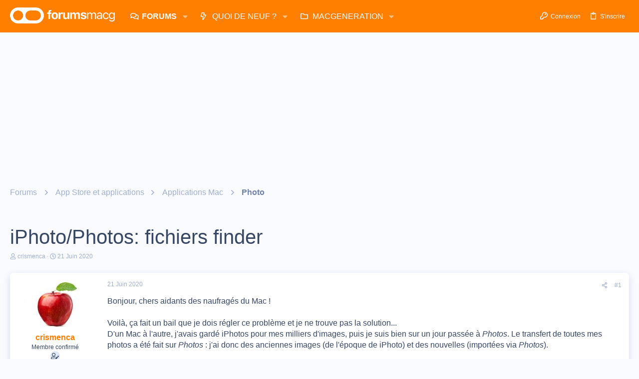

--- FILE ---
content_type: text/html; charset=utf-8
request_url: https://www.google.com/recaptcha/api2/aframe
body_size: 269
content:
<!DOCTYPE HTML><html><head><meta http-equiv="content-type" content="text/html; charset=UTF-8"></head><body><script nonce="EvX3t2ZqAbIZPfDjJLRt_w">/** Anti-fraud and anti-abuse applications only. See google.com/recaptcha */ try{var clients={'sodar':'https://pagead2.googlesyndication.com/pagead/sodar?'};window.addEventListener("message",function(a){try{if(a.source===window.parent){var b=JSON.parse(a.data);var c=clients[b['id']];if(c){var d=document.createElement('img');d.src=c+b['params']+'&rc='+(localStorage.getItem("rc::a")?sessionStorage.getItem("rc::b"):"");window.document.body.appendChild(d);sessionStorage.setItem("rc::e",parseInt(sessionStorage.getItem("rc::e")||0)+1);localStorage.setItem("rc::h",'1769004807927');}}}catch(b){}});window.parent.postMessage("_grecaptcha_ready", "*");}catch(b){}</script></body></html>

--- FILE ---
content_type: application/javascript; charset=UTF-8
request_url: https://forums.macg.co/cdn-cgi/challenge-platform/h/b/scripts/jsd/d251aa49a8a3/main.js?
body_size: 9057
content:
window._cf_chl_opt={AKGCx8:'b'};~function(U6,qR,qY,qM,qH,qt,qz,qQ,U0,U2){U6=x,function(T,U,UQ,U5,f,J){for(UQ={T:338,U:287,f:405,J:447,i:434,l:273,V:333,S:339,A:261,X:220,N:373},U5=x,f=T();!![];)try{if(J=-parseInt(U5(UQ.T))/1*(parseInt(U5(UQ.U))/2)+parseInt(U5(UQ.f))/3*(-parseInt(U5(UQ.J))/4)+-parseInt(U5(UQ.i))/5*(parseInt(U5(UQ.l))/6)+-parseInt(U5(UQ.V))/7+parseInt(U5(UQ.S))/8+parseInt(U5(UQ.A))/9*(parseInt(U5(UQ.X))/10)+parseInt(U5(UQ.N))/11,U===J)break;else f.push(f.shift())}catch(i){f.push(f.shift())}}(k,106790),qR=this||self,qY=qR[U6(222)],qM={},qM[U6(235)]='o',qM[U6(305)]='s',qM[U6(390)]='u',qM[U6(395)]='z',qM[U6(321)]='n',qM[U6(362)]='I',qM[U6(451)]='b',qH=qM,qR[U6(296)]=function(T,U,J,i,fi,fJ,fU,fq,Uk,V,A,X,N,O,L,Z){if(fi={T:237,U:366,f:354,J:288,i:330,l:329,V:436,S:330,A:278,X:371,N:233,O:278,L:371,Z:233,D:360,F:270,P:303,G:464,d:259,h:352,e:474,a:240,I:392},fJ={T:403,U:295,f:275,J:256,i:464,l:262,V:246,S:369},fU={T:368,U:231,f:361,J:251,i:445,l:470,V:241,S:263,A:387,X:345,N:265},fq={T:314},Uk=U6,V={'CAHps':function(D,F){return D-F},'McCKh':Uk(fi.T),'XNtqT':Uk(fi.U),'FtHWt':function(D,F){return D<F},'uSqnO':function(D,F){return F===D},'lCRSE':function(D,F){return D===F},'UTNVX':function(D,F){return D<F},'pRavW':function(D,F){return D(F)},'JtMZk':Uk(fi.f),'gPoLg':function(D,F){return D+F},'cxhMP':function(D,F){return D+F}},U===null||V[Uk(fi.J)](void 0,U))return i;for(A=qn(U),T[Uk(fi.i)][Uk(fi.l)]&&(A=A[Uk(fi.V)](T[Uk(fi.S)][Uk(fi.l)](U))),A=T[Uk(fi.A)][Uk(fi.X)]&&T[Uk(fi.N)]?T[Uk(fi.O)][Uk(fi.L)](new T[(Uk(fi.Z))](A)):function(D,UT,F){if(UT=Uk,V[UT(fJ.T)]!==V[UT(fJ.U)]){for(D[UT(fJ.f)](),F=0;V[UT(fJ.J)](F,D[UT(fJ.i)]);V[UT(fJ.l)](D[F],D[F+1])?D[UT(fJ.V)](F+1,1):F+=1);return D}else return U[UT(fJ.S)](function(){}),'p'}(A),X='nAsAaAb'.split('A'),X=X[Uk(fi.D)][Uk(fi.F)](X),N=0;V[Uk(fi.P)](N,A[Uk(fi.G)]);O=A[N],L=qB(T,U,O),V[Uk(fi.d)](X,L)?(Z=L==='s'&&!T[Uk(fi.h)](U[O]),V[Uk(fi.e)]===J+O?S(V[Uk(fi.a)](J,O),L):Z||S(V[Uk(fi.I)](J,O),U[O])):S(J+O,L),N++);return i;function S(D,F,Ux,P,I,R,Y){if(Ux=Uk,P={'hVMzo':function(G){return G()},'ZpTHt':function(G,I){return G/I},'rWKYV':function(G,I,Up){return Up=x,V[Up(fq.T)](G,I)}},Ux(fU.T)===Ux(fU.U))return I=3600,R=P[Ux(fU.f)](J),Y=i[Ux(fU.J)](P[Ux(fU.i)](X[Ux(fU.l)](),1e3)),P[Ux(fU.V)](Y,R)>I?![]:!![];else Object[Ux(fU.S)][Ux(fU.A)][Ux(fU.X)](i,F)||(i[F]=[]),i[F][Ux(fU.N)](D)}},qt=U6(483)[U6(250)](';'),qz=qt[U6(360)][U6(270)](qt),qR[U6(444)]=function(T,U,fN,Uq,J,i,l,X,V,S){for(fN={T:323,U:456,f:340,J:464,i:408,l:433,V:377,S:478,A:265,X:337,N:431,O:459,L:401,Z:307},Uq=U6,J={'Xenna':function(A,X){return A==X},'tMcFB':function(A,X){return A===X},'fdoSk':Uq(fN.T),'uXHRl':Uq(fN.U),'vDbGs':function(A,X){return X===A},'vsIUM':function(A,X){return A(X)}},i=Object[Uq(fN.f)](U),l=0;l<i[Uq(fN.J)];l++)if(J[Uq(fN.i)](J[Uq(fN.l)],J[Uq(fN.V)])){for(M=0;H<s;n<<=1,J[Uq(fN.S)](z,v-1)?(Q=0,W[Uq(fN.A)](C(j)),y=0):E++,B++);for(X=g[Uq(fN.X)](0),T=0;8>K;k0=1.32&X|k1<<1.6,k3-1==k2?(k4=0,k5[Uq(fN.A)](k6(k7)),k8=0):k9++,X>>=1,o++);}else if(V=i[l],J[Uq(fN.N)]('f',V)&&(V='N'),T[V]){for(S=0;S<U[i[l]][Uq(fN.J)];-1===T[V][Uq(fN.O)](U[i[l]][S])&&(J[Uq(fN.L)](qz,U[i[l]][S])||T[V][Uq(fN.A)]('o.'+U[i[l]][S])),S++);}else T[V]=U[i[l]][Uq(fN.Z)](function(X){return'o.'+X})},qQ=null,U0=qo(),U2=function(Jy,Jj,JC,JQ,Jt,JB,Js,Ud,U,f,J,i){return Jy={T:480,U:400,f:449},Jj={T:244,U:322,f:306,J:381,i:250,l:351,V:304,S:322,A:226,X:350,N:484,O:322,L:306,Z:249,D:441,F:265,P:322,G:410,d:365,h:364,e:242,a:226,I:322,m:415,c:264,R:442,Y:319,M:430,H:299,s:418,B:265,n:229},JC={T:332,U:464},JQ={T:464,U:418,f:263,J:387,i:345,l:458,V:387,S:345,A:450,X:268,N:268,O:340,L:464,Z:398,D:459,F:265,P:307,G:337,d:399,h:265,e:349,a:223,I:226,m:425,c:429,R:265,Y:244,M:337,H:308,s:471,B:322,n:265,z:322,v:263,Q:387,W:351,C:391,j:265,y:244,E:473,g:279,b:380,K:453,o:301,k0:265,k1:293,k2:317,k3:332,k4:320,k5:234,k6:437,k7:324,k8:441,k9:358,kk:353,kp:351,kx:265,kT:265,kq:430},Jt={T:299},JB={T:258},Js={T:297,U:418},Ud=U6,U={'Dlbge':Ud(Jy.T),'CefLV':function(l,V){return l==V},'luncN':function(l){return l()},'PSDdK':function(l,V){return l+V},'zqFOb':function(l,V){return V===l},'bKlvc':function(l,V){return V!==l},'ZwSVh':function(l,V){return V==l},'hORqO':function(l,V){return l|V},'sAMKF':function(l,V){return l<<V},'ZtOBZ':function(l,V){return V&l},'Ewlvi':function(l,V){return l-V},'iEoIr':function(l,V){return l|V},'QOYhe':function(l,V){return l(V)},'yyHcQ':function(l,V){return l>V},'OHBWS':function(l,V){return l<<V},'gMece':function(l,V){return l==V},'FbyoK':function(l,V){return l-V},'qmdKZ':function(l,V){return l<V},'lGKVQ':function(l,V){return l==V},'unAuz':function(l,V){return l|V},'SvuwI':function(l,V){return l<<V},'KzKKh':function(l,V){return V==l},'wnRIG':function(l,V){return l-V},'thSeY':function(l,V){return V==l},'vnzWy':function(l,V){return l-V},'deOdt':function(l,V){return V==l},'OhuyL':function(l,V){return l<V},'uOYng':function(l,V){return l<<V},'inpqQ':function(l,V){return l&V},'XAOsk':function(l,V){return l!=V},'DbTHH':function(l,V){return l*V},'VPeks':function(l,V){return V*l},'apQWI':function(l,V){return l<V},'rSvFn':function(l,V){return l==V},'pmgGA':function(l,V){return V&l},'wLLaO':function(l,V){return l==V},'HsMFy':function(l,V){return V*l},'ijmEL':function(l,V){return l<V},'EMIcp':function(l,V){return V*l},'YeHxO':function(l,V){return l<V},'fGuUP':function(l,V){return l(V)},'dJGYX':function(l,V){return l-V},'DxUWg':function(l,V){return l==V}},f=String[Ud(Jy.U)],J={'h':function(l,Uh){return Uh=Ud,U[Uh(JB.T)](null,l)?'':J.g(l,6,function(V,Ue){return Ue=Uh,U[Ue(Js.T)][Ue(Js.U)](V)})},'g':function(V,S,A,Jv,Jn,Um,X,N,O,L,Z,D,F,P,G,I,R,Y,M,H,Jz,z,s,y,E,K,o){if(Jv={T:331},Jn={T:458},Um=Ud,X={'GhOnj':function(B,z,Ua){return Ua=x,U[Ua(Jn.T)](B,z)},'iZWgn':function(B,z,UI){return UI=x,U[UI(Jt.T)](B,z)}},V==null)return'';for(O={},L={},Z='',D=2,F=3,P=2,G=[],I=0,R=0,Y=0;Y<V[Um(JQ.T)];Y+=1)if(M=V[Um(JQ.U)](Y),Object[Um(JQ.f)][Um(JQ.J)][Um(JQ.i)](O,M)||(O[M]=F++,L[M]=!0),H=U[Um(JQ.l)](Z,M),Object[Um(JQ.f)][Um(JQ.V)][Um(JQ.S)](O,H))Z=H;else if(U[Um(JQ.A)](Um(JQ.X),Um(JQ.N))){for(Jz={T:432},z={'YOxlu':function(k0,k1,Uc){return Uc=Um,X[Uc(Jz.T)](k0,k1)}},y=L[Um(JQ.O)](Z),E=0;E<y[Um(JQ.T)];E++)if(K=y[E],K==='f'&&(K='N'),y[K]){for(o=0;o<R[y[E]][Um(JQ.L)];X[Um(JQ.Z)](-1,Y[K][Um(JQ.D)](M[y[E]][o]))&&(H(s[y[E]][o])||B[K][Um(JQ.F)]('o.'+D[y[E]][o])),o++);}else z[K]=f[y[E]][Um(JQ.P)](function(k0,UR){return UR=Um,z[UR(Jv.T)]('o.',k0)})}else{if(Object[Um(JQ.f)][Um(JQ.V)][Um(JQ.i)](L,Z)){if(256>Z[Um(JQ.G)](0)){for(N=0;N<P;I<<=1,U[Um(JQ.d)](R,S-1)?(R=0,G[Um(JQ.h)](A(I)),I=0):R++,N++);for(s=Z[Um(JQ.G)](0),N=0;8>N;I=U[Um(JQ.e)](U[Um(JQ.a)](I,1),U[Um(JQ.I)](s,1)),U[Um(JQ.d)](R,U[Um(JQ.m)](S,1))?(R=0,G[Um(JQ.F)](A(I)),I=0):R++,s>>=1,N++);}else{for(s=1,N=0;N<P;I=U[Um(JQ.c)](I<<1,s),S-1==R?(R=0,G[Um(JQ.R)](U[Um(JQ.Y)](A,I)),I=0):R++,s=0,N++);for(s=Z[Um(JQ.M)](0),N=0;U[Um(JQ.H)](16,N);I=U[Um(JQ.s)](I,1)|s&1.02,R==S-1?(R=0,G[Um(JQ.R)](A(I)),I=0):R++,s>>=1,N++);}D--,0==D&&(D=Math[Um(JQ.B)](2,P),P++),delete L[Z]}else for(s=O[Z],N=0;N<P;I=U[Um(JQ.c)](I<<1.94,1&s),S-1==R?(R=0,G[Um(JQ.n)](A(I)),I=0):R++,s>>=1,N++);Z=(D--,0==D&&(D=Math[Um(JQ.z)](2,P),P++),O[H]=F++,String(M))}if(Z!==''){if(Object[Um(JQ.v)][Um(JQ.Q)][Um(JQ.i)](L,Z)){if(256>Z[Um(JQ.M)](0)){for(N=0;N<P;I<<=1,S-1==R?(R=0,G[Um(JQ.n)](A(I)),I=0):R++,N++);for(s=Z[Um(JQ.G)](0),N=0;8>N;I=U[Um(JQ.c)](I<<1.51,1.89&s),U[Um(JQ.W)](R,U[Um(JQ.C)](S,1))?(R=0,G[Um(JQ.j)](U[Um(JQ.y)](A,I)),I=0):R++,s>>=1,N++);}else if(Um(JQ.E)===Um(JQ.g))return U[Um(JQ.b)](U)!==null;else{for(s=1,N=0;U[Um(JQ.K)](N,P);I=U[Um(JQ.c)](I<<1.14,s),U[Um(JQ.o)](R,S-1)?(R=0,G[Um(JQ.k0)](A(I)),I=0):R++,s=0,N++);for(s=Z[Um(JQ.M)](0),N=0;16>N;I=U[Um(JQ.k1)](U[Um(JQ.k2)](I,1),s&1.5),U[Um(JQ.k3)](R,U[Um(JQ.k4)](S,1))?(R=0,G[Um(JQ.j)](A(I)),I=0):R++,s>>=1,N++);}D--,D==0&&(D=Math[Um(JQ.B)](2,P),P++),delete L[Z]}else for(s=O[Z],N=0;N<P;I=1.13&s|I<<1,U[Um(JQ.k5)](R,U[Um(JQ.k6)](S,1))?(R=0,G[Um(JQ.h)](A(I)),I=0):R++,s>>=1,N++);D--,U[Um(JQ.k7)](0,D)&&P++}for(s=2,N=0;U[Um(JQ.k8)](N,P);I=U[Um(JQ.k9)](I,1)|U[Um(JQ.kk)](s,1),U[Um(JQ.kp)](R,U[Um(JQ.C)](S,1))?(R=0,G[Um(JQ.kx)](A(I)),I=0):R++,s>>=1,N++);for(;;)if(I<<=1,U[Um(JQ.d)](R,U[Um(JQ.C)](S,1))){G[Um(JQ.kT)](A(I));break}else R++;return G[Um(JQ.kq)]('')},'j':function(l,JW,UY){return JW={T:337},UY=Ud,l==null?'':U[UY(JC.T)]('',l)?null:J.i(l[UY(JC.U)],32768,function(V,UM){return UM=UY,l[UM(JW.T)](V)})},'i':function(V,S,A,UH,X,N,O,L,Z,D,F,P,G,I,R,Y,B,M,H,s){for(UH=Ud,X=[],N=4,O=4,L=3,Z=[],P=U[UH(Jj.T)](A,0),G=S,I=1,D=0;3>D;X[D]=D,D+=1);for(R=0,Y=Math[UH(Jj.U)](2,2),F=1;U[UH(Jj.f)](F,Y);)for(M=UH(Jj.J)[UH(Jj.i)]('|'),H=0;!![];){switch(M[H++]){case'0':s=P&G;continue;case'1':F<<=1;continue;case'2':U[UH(Jj.l)](0,G)&&(G=S,P=A(I++));continue;case'3':G>>=1;continue;case'4':R|=U[UH(Jj.V)](0<s?1:0,F);continue}break}switch(R){case 0:for(R=0,Y=Math[UH(Jj.S)](2,8),F=1;F!=Y;s=U[UH(Jj.A)](P,G),G>>=1,0==G&&(G=S,P=A(I++)),R|=U[UH(Jj.X)](U[UH(Jj.N)](0,s)?1:0,F),F<<=1);B=f(R);break;case 1:for(R=0,Y=Math[UH(Jj.O)](2,16),F=1;U[UH(Jj.L)](F,Y);s=G&P,G>>=1,U[UH(Jj.Z)](0,G)&&(G=S,P=U[UH(Jj.T)](A,I++)),R|=U[UH(Jj.X)](U[UH(Jj.D)](0,s)?1:0,F),F<<=1);B=U[UH(Jj.T)](f,R);break;case 2:return''}for(D=X[3]=B,Z[UH(Jj.F)](B);;){if(I>V)return'';for(R=0,Y=Math[UH(Jj.P)](2,L),F=1;Y!=F;s=U[UH(Jj.G)](P,G),G>>=1,U[UH(Jj.d)](0,G)&&(G=S,P=A(I++)),R|=U[UH(Jj.h)](U[UH(Jj.e)](0,s)?1:0,F),F<<=1);switch(B=R){case 0:for(R=0,Y=Math[UH(Jj.O)](2,8),F=1;U[UH(Jj.f)](F,Y);s=U[UH(Jj.a)](P,G),G>>=1,G==0&&(G=S,P=A(I++)),R|=(U[UH(Jj.e)](0,s)?1:0)*F,F<<=1);X[O++]=f(R),B=O-1,N--;break;case 1:for(R=0,Y=Math[UH(Jj.I)](2,16),F=1;Y!=F;s=G&P,G>>=1,0==G&&(G=S,P=A(I++)),R|=U[UH(Jj.m)](U[UH(Jj.c)](0,s)?1:0,F),F<<=1);X[O++]=U[UH(Jj.R)](f,R),B=U[UH(Jj.Y)](O,1),N--;break;case 2:return Z[UH(Jj.M)]('')}if(0==N&&(N=Math[UH(Jj.O)](2,L),L++),X[B])B=X[B];else if(U[UH(Jj.H)](B,O))B=D+D[UH(Jj.s)](0);else return null;Z[UH(Jj.B)](B),X[O++]=D+B[UH(Jj.s)](0),N--,D=B,U[UH(Jj.n)](0,N)&&(N=Math[UH(Jj.P)](2,L),L++)}}},i={},i[Ud(Jy.f)]=J.h,i}(),U3();function qE(T,fY,UX){return fY={T:413},UX=U6,Math[UX(fY.T)]()<T}function qo(J0,UP){return J0={T:385,U:385},UP=U6,crypto&&crypto[UP(J0.T)]?crypto[UP(J0.U)]():''}function U4(J,i,i8,Uv,l,V,S,A){if(i8={T:461,U:252,f:481,J:281,i:274,l:292,V:394,S:446,A:274,X:412,N:443,O:292,L:481,Z:446,D:224,F:285,P:443},Uv=U6,l={},l[Uv(i8.T)]=function(X,N){return N===X},l[Uv(i8.U)]=Uv(i8.f),V=l,!J[Uv(i8.J)])return;V[Uv(i8.T)](i,Uv(i8.i))?(S={},S[Uv(i8.l)]=V[Uv(i8.U)],S[Uv(i8.V)]=J.r,S[Uv(i8.S)]=Uv(i8.A),qR[Uv(i8.X)][Uv(i8.N)](S,'*')):(A={},A[Uv(i8.O)]=Uv(i8.L),A[Uv(i8.V)]=J.r,A[Uv(i8.Z)]=Uv(i8.D),A[Uv(i8.F)]=i,qR[Uv(i8.X)][Uv(i8.P)](A,'*'))}function qC(fD,Ui,U,f,J,i,l,V){for(fD={T:376,U:255,f:250,J:321,i:386},Ui=U6,U={},U[Ui(fD.T)]=function(S,A){return S!==A},f=U,J=Ui(fD.U)[Ui(fD.f)]('|'),i=0;!![];){switch(J[i++]){case'0':return l;case'1':if(!V)return null;continue;case'2':if(f[Ui(fD.T)](typeof l,Ui(fD.J))||l<30)return null;continue;case'3':l=V.i;continue;case'4':V=qR[Ui(fD.i)];continue}break}}function k(i9){return i9='XAOsk,map,yyHcQ,isArray,DOMContentLoaded,nfnwi,nQSXG,UXMOg,CAHps,toString,Navcq,SvuwI,beNJk,dJGYX,wnRIG,number,pow,fgyQn,deOdt,PSOdU,iMwzC,stringify,EPRwL,getOwnPropertyNames,Object,YOxlu,KzKKh,641963Wmkcpq,chctx,odXCK,tabIndex,charCodeAt,1srpDzc,1348416qMYTAN,keys,CnwA5,onreadystatechange,loading,ReelM,call,yeGDW,contentWindow,onload,hORqO,VPeks,gMece,isNaN,inpqQ,d.cookie,addEventListener,wwXwX,error on cf_chl_props,uOYng,appendChild,includes,hVMzo,bigint,PNpTJ,HsMFy,wLLaO,mdOSM,removeChild,VYbfx,catch,CoUAw,from,brYwV,2798521qacZIv,createElement,timeout,ONZzd,uXHRl,log,AKGCx8,luncN,0|3|2|4|1,/cdn-cgi/challenge-platform/h/,IDIbR,navigator,randomUUID,__CF$cv$params,hasOwnProperty,TYlZ6,href,undefined,FbyoK,cxhMP,fQEBn,sid,symbol,AypFA,xOlBD,iZWgn,ZwSVh,fromCharCode,vsIUM,Function,McCKh,[native code],3ChqNha,XMLHttpRequest,EqrsK,tMcFB,pyhhi,pmgGA,vKayN,parent,random,location,EMIcp,Hzrnn,3|5|0|1|6|2|7|4,charAt,UyrYl,readyState,TcXRP,MTGYk,function,NrrmG,Ewlvi,HKsFk,style,LRmiB4,iEoIr,join,vDbGs,GhOnj,fdoSk,4440VorNDm,status,concat,vnzWy,display: none,vXpCy,Tirkn,OhuyL,fGuUP,postMessage,rxvNi8,ZpTHt,event,566948THqzoJ,ontimeout,ePFIVjdcn,bKlvc,boolean,ukOob,qmdKZ,http-code:,/b/ov1/0.7515516136800859:1769001649:halnljEUTxxlLcuYqIoG1PN_KoCSSNDjqXX7tC2RvuU/,Qskpw,0|3|1|2|4,PSDdK,indexOf,jsd,pIjEu,xNZfy,aUjz8,length,wogdX,xhr-error,AdeF3,/invisible/jsd,pkLOA2,now,OHBWS,errorInfoObject,avHEx,JtMZk,OkRMm,aenBf,zEUGa,Xenna,qCUfa,5UoYkun1jClD6I9KE7XtFHW2sbcR3yOmGxqfaNL4z0VdePQp8J+hATvZBgwSi$r-M,cloudflare-invisible,mvlHn,_cf_chl_opt;JJgc4;PJAn2;kJOnV9;IWJi4;OHeaY1;DqMg0;FKmRv9;LpvFx1;cAdz2;PqBHf2;nFZCC5;ddwW5;pRIb1;rxvNi8;RrrrA2;erHi9,apQWI,2034800HiCZzX,PxXBs,document,sAMKF,error,wbksL,ZtOBZ,knZqC,wggfj,DxUWg,kMWYk,CeJBt,onerror,Set,thSeY,object,TOGEC,CmYbw,SIkge,JBxy9,gPoLg,rWKYV,ijmEL,Oztlr,QOYhe,bqklR,splice,QUvXI,txZoQ,rSvFn,split,floor,eXlQu,SgilR,body,4|1|3|2|0,FtHWt,ONTVO,CefLV,pRavW,send,9PejYYm,uSqnO,prototype,YeHxO,push,bCvxC,MEDTT,GUTVV,open,bind,PgVGf,POST,966DJQqFD,success,sort,ATUCJ,clientInformation,Array,SVcFU,LNqRB,api,contentDocument,ICWdJ,_cf_chl_opt,detail,/jsd/oneshot/d251aa49a8a3/0.7515516136800859:1769001649:halnljEUTxxlLcuYqIoG1PN_KoCSSNDjqXX7tC2RvuU/,286478ZdENRM,lCRSE,iframe,eUfDW,nmvWF,source,unAuz,getPrototypeOf,XNtqT,pRIb1,Dlbge,fCkZe,zqFOb,hxeMp,lGKVQ,SSTpq3,UTNVX,DbTHH,string'.split(','),k=function(){return i9},k()}function qs(U,f,UC,U7,J,i){return UC={T:393,U:402,f:402,J:263,i:315,l:345,V:459,S:404},U7=U6,J={},J[U7(UC.T)]=function(l,V){return l instanceof V},i=J,i[U7(UC.T)](f,U[U7(UC.U)])&&0<U[U7(UC.f)][U7(UC.J)][U7(UC.i)][U7(UC.l)](f)[U7(UC.V)](U7(UC.S))}function qg(fH,UN,T,U){return fH={T:386,U:251,f:248},UN=U6,T={'txZoQ':function(f,J){return f(J)}},U=qR[UN(fH.T)],Math[UN(fH.U)](+T[UN(fH.f)](atob,U.t))}function qK(T,U,fo,fK,fb,fy,fj,fW,UO,f,J,i,l){fo={T:370,U:454,f:386,J:378,i:284,l:406,V:269,S:272,A:280,X:382,N:284,O:379,L:286,Z:281,D:375,F:448,P:348,G:232,d:414,h:389,e:389,a:260,I:449,m:327},fK={T:466},fb={T:335,U:435,f:435,J:274,i:228,l:290,V:477,S:464,A:328,X:459,N:267,O:265,L:396,Z:307,D:283,F:435},fy={T:300},fj={T:313},fW={T:419,U:375},UO=U6,f={'UyrYl':function(V,S){return V(S)},'UXMOg':function(V,S){return V<S},'hxeMp':function(V,S){return S===V},'odXCK':function(V,S){return V>=S},'wggfj':UO(fo.T),'ICWdJ':UO(fo.U),'LNqRB':function(V,S){return V+S}},J=qR[UO(fo.f)],console[UO(fo.J)](qR[UO(fo.i)]),i=new qR[(UO(fo.l))](),i[UO(fo.V)](UO(fo.S),f[UO(fo.A)](UO(fo.X)+qR[UO(fo.N)][UO(fo.O)]+UO(fo.L),J.r)),J[UO(fo.Z)]&&(i[UO(fo.D)]=5e3,i[UO(fo.F)]=function(Ur){Ur=UO,f[Ur(fW.T)](U,Ur(fW.U))}),i[UO(fo.P)]=function(UZ,V,fg,A,X){if(UZ=UO,V={'AypFA':function(S,A){return S+A},'zEUGa':function(S,A,Uw){return Uw=x,f[Uw(fj.T)](S,A)},'EPRwL':function(S,A,UL){return UL=x,f[UL(fy.T)](S,A)},'MEDTT':function(S,A){return S(A)}},f[UZ(fb.T)](i[UZ(fb.U)],200)&&i[UZ(fb.f)]<300)U(UZ(fb.J));else if(f[UZ(fb.i)]===UZ(fb.l)){if(fg={T:396},A=I[m],'f'===A&&(A='N'),c[A]){for(X=0;V[UZ(fb.V)](X,R[Y[M]][UZ(fb.S)]);V[UZ(fb.A)](-1,H[A][UZ(fb.X)](s[B[n]][X]))&&(V[UZ(fb.N)](z,v[Q[W]][X])||C[A][UZ(fb.O)](V[UZ(fb.L)]('o.',j[y[E]][X]))),X++);}else g[A]=b[K[o]][UZ(fb.Z)](function(k3,UD){return UD=UZ,V[UD(fg.T)]('o.',k3)})}else U(f[UZ(fb.D)]+i[UZ(fb.F)])},i[UO(fo.G)]=function(UF){UF=UO,U(UF(fK.T))},l={'t':qg(),'lhr':qY[UO(fo.d)]&&qY[UO(fo.d)][UO(fo.h)]?qY[UO(fo.d)][UO(fo.e)]:'','api':J[UO(fo.Z)]?!![]:![],'c':qj(),'payload':T},i[UO(fo.a)](U2[UO(fo.I)](JSON[UO(fo.m)](l)))}function qj(fP,Ul,T){return fP={T:266},Ul=U6,T={'bCvxC':function(U){return U()}},T[Ul(fP.T)](qC)!==null}function qn(T,f3,U9,U){for(f3={T:436,U:340,f:294},U9=U6,U=[];null!==T;U=U[U9(f3.T)](Object[U9(f3.U)](T)),T=Object[U9(f3.f)](T));return U}function x(p,T,q,U){return p=p-220,q=k(),U=q[p],U}function U1(i,l,J3,UG,V,S,A,X,N,O,L,Z,D,F,P,G){if(J3={T:326,U:460,f:271,J:439,i:455,l:467,V:388,S:417,A:250,X:406,N:269,O:272,L:448,Z:386,D:472,F:334,P:292,G:326,d:260,h:449,e:382,a:284,I:379,m:439,c:468,R:375,Y:341,M:302,H:284,s:428,B:469,n:284,z:463,v:239},UG=U6,V={},V[UG(J3.T)]=UG(J3.U),V[UG(J3.f)]=function(d,h){return d+h},V[UG(J3.J)]=UG(J3.i),S=V,!qE(0))return![];X=(A={},A[UG(J3.l)]=i,A[UG(J3.V)]=l,A);try{for(N=UG(J3.S)[UG(J3.A)]('|'),O=0;!![];){switch(N[O++]){case'0':L=new qR[(UG(J3.X))]();continue;case'1':L[UG(J3.N)](UG(J3.O),F);continue;case'2':L[UG(J3.L)]=function(){};continue;case'3':Z=qR[UG(J3.Z)];continue;case'4':D={},D[UG(J3.D)]=X,D[UG(J3.F)]=G,D[UG(J3.P)]=S[UG(J3.G)],L[UG(J3.d)](U2[UG(J3.h)](D));continue;case'5':F=S[UG(J3.f)](UG(J3.e)+qR[UG(J3.a)][UG(J3.I)]+S[UG(J3.m)]+Z.r,UG(J3.c));continue;case'6':L[UG(J3.R)]=2500;continue;case'7':G=(P={},P[UG(J3.Y)]=qR[UG(J3.a)][UG(J3.Y)],P[UG(J3.M)]=qR[UG(J3.H)][UG(J3.M)],P[UG(J3.s)]=qR[UG(J3.H)][UG(J3.s)],P[UG(J3.B)]=qR[UG(J3.n)][UG(J3.z)],P[UG(J3.v)]=U0,P);continue}break}}catch(d){}}function U3(i6,i5,i3,Us,T,U,f,J,i){if(i6={T:318,U:247,f:343,J:310,i:386,l:383,V:238,S:225,A:325,X:420,N:343,O:355,L:479,Z:342},i5={T:311,U:420,f:372,J:342},i3={T:311,U:225},Us=U6,T={'wbksL':function(l,V){return l(V)},'OkRMm':function(l,V){return l===V},'kMWYk':Us(i6.T),'bqklR':Us(i6.U),'Tirkn':function(l,V,S){return l(V,S)},'aenBf':function(l,V){return l(V)},'nfnwi':function(l){return l()},'brYwV':Us(i6.f),'PSOdU':function(l){return l()},'qCUfa':Us(i6.J)},U=qR[Us(i6.i)],!U){if(Us(i6.l)!==Us(i6.V))return;else T[Us(i6.S)](f,J)}if(!T[Us(i6.A)](qb))return;(f=![],J=function(i2,i1,Un,V){if(i2={T:475,U:230,f:245,J:236,i:466,l:440},i1={T:476},Un=Us,V={'TOGEC':function(S,A,UB){return UB=x,T[UB(i1.T)](S,A)}},!f){if(f=!![],!T[Un(i3.T)](qb))return;T[Un(i3.U)](qW,function(S,Ut){Ut=Un,T[Ut(i2.T)](T[Ut(i2.U)],T[Ut(i2.f)])?V[Ut(i2.J)](U,Ut(i2.i)):T[Ut(i2.l)](U4,U,S)})}},qY[Us(i6.X)]!==Us(i6.N))?J():qR[Us(i6.O)]?qY[Us(i6.O)](T[Us(i6.L)],J):(i=qY[Us(i6.Z)]||function(){},qY[Us(i6.Z)]=function(Uz){Uz=Us,T[Uz(i5.T)](i),qY[Uz(i5.U)]!==T[Uz(i5.f)]&&(qY[Uz(i5.J)]=i,J())})}function qB(T,U,J,f2,U8,i,l,X,V){i=(f2={T:235,U:465,f:257,J:221,i:356,l:291,V:424,S:257,A:422,X:363,N:423,O:369,L:278,Z:309,D:278,F:243,P:243,G:423,d:462},U8=U6,{'ONTVO':function(S,A){return A===S},'MTGYk':function(S,A){return S(A)},'PxXBs':function(S,A){return S==A},'wwXwX':U8(f2.T),'nmvWF':function(S,A){return S!==A},'NrrmG':U8(f2.U),'PNpTJ':function(S,A){return A==S},'Oztlr':function(S,A){return S===A},'xNZfy':function(S,A,X){return S(A,X)}});try{l=U[J]}catch(S){return'i'}if(null==l)return i[U8(f2.f)](void 0,l)?'u':'x';if(i[U8(f2.J)](i[U8(f2.i)],typeof l))try{if(i[U8(f2.l)](U8(f2.U),i[U8(f2.V)])){if(X=S(),i[U8(f2.S)](X,null))return;O=(A&&i[U8(f2.A)](D,F),L(function(){X()},1e3*X))}else if(i[U8(f2.X)](U8(f2.N),typeof l[U8(f2.O)]))return l[U8(f2.O)](function(){}),'p'}catch(X){}return T[U8(f2.L)][U8(f2.Z)](l)?'a':l===T[U8(f2.D)]?'D':i[U8(f2.F)](!0,l)?'T':i[U8(f2.P)](!1,l)?'F':(V=typeof l,U8(f2.G)==V?i[U8(f2.d)](qs,T,l)?'N':'f':qH[V]||'?')}function qb(fB,Uu,U,f,J,i,l){return fB={T:253,U:251,f:470,J:253},Uu=U6,U={},U[Uu(fB.T)]=function(V,S){return V>S},f=U,J=3600,i=qg(),l=Math[Uu(fB.U)](Date[Uu(fB.f)]()/1e3),f[Uu(fB.J)](l-i,J)?![]:!![]}function qv(fu,UU,J,i,l,V,S,A,X){i=(fu={T:397,U:289,f:312,J:277,i:374,l:427,V:438,S:336,A:254,X:359,N:347,O:312,L:384,Z:282,D:254,F:367},UU=U6,J={},J[UU(fu.T)]=UU(fu.U),J[UU(fu.f)]=UU(fu.J),J);try{return l=qY[UU(fu.i)](i[UU(fu.T)]),l[UU(fu.l)]=UU(fu.V),l[UU(fu.S)]='-1',qY[UU(fu.A)][UU(fu.X)](l),V=l[UU(fu.N)],S={},S=pRIb1(V,V,'',S),S=pRIb1(V,V[i[UU(fu.O)]]||V[UU(fu.L)],'n.',S),S=pRIb1(V,l[UU(fu.Z)],'d.',S),qY[UU(fu.D)][UU(fu.F)](l),A={},A.r=S,A.e=null,A}catch(N){return X={},X.r={},X.e=N,X}}function qy(fR,fc,fm,UV,T,U,J){if(fR={T:357,U:346,f:316,J:407,i:482,l:482,V:409,S:426,A:227,X:411},fc={T:346},fm={T:423,U:409},UV=U6,T={'pyhhi':function(f){return f()},'HKsFk':function(f,J,i){return f(J,i)},'knZqC':UV(fR.T),'yeGDW':function(f){return f()},'Navcq':function(f,J){return f===J},'EqrsK':function(f,J){return f!==J},'vKayN':function(f,J){return f(J)}},U=T[UV(fR.U)](qC),T[UV(fR.f)](U,null))return;qQ&&(T[UV(fR.J)](UV(fR.i),UV(fR.l))?(J=T[UV(fR.V)](V),T[UV(fR.S)](S,J.r,function(G,US){US=UV,typeof L===US(fm.T)&&F(G),T[US(fm.U)](D)}),J.e&&T[UV(fR.S)](L,T[UV(fR.A)],J.e)):T[UV(fR.X)](clearTimeout,qQ));qQ=setTimeout(function(UA){UA=UV,T[UA(fc.T)](qW)},U*1e3)}function qW(T,fL,fw,Uf,U,f,i,l,V){if(fL={T:423,U:276,f:344,J:298,i:416,l:457,V:250,S:452,A:357},fw={T:421},Uf=U6,U={'TcXRP':Uf(fL.T),'ukOob':function(J,i){return J&i},'ReelM':function(J,i,l){return J(i,l)},'fCkZe':Uf(fL.U)},f=qv(),U[Uf(fL.f)](qK,f.r,function(J,UJ){UJ=Uf,typeof T===U[UJ(fw.T)]&&T(J),qy()}),f.e){if(U[Uf(fL.J)]===Uf(fL.i)){for(i=Uf(fL.l)[Uf(fL.V)]('|'),l=0;!![];){switch(i[l++]){case'0':V=U[Uf(fL.S)](L,Z);continue;case'1':F==0&&(P=G,d=h(e++));continue;case'2':a|=(0<V?1:0)*I;continue;case'3':D>>=1;continue;case'4':m<<=1;continue}break}}else U1(Uf(fL.A),f.e)}}}()

--- FILE ---
content_type: application/javascript; charset=utf-8
request_url: https://fundingchoicesmessages.google.com/f/AGSKWxVSAraBwxPhG07R8JYhjA0n8MhMHheEy20vgtx6bQUGTU0iM2fPkaoNfbKbGqhrwudEYa1ZivmM-J2bDFXxIN9eHvN8Jm4VXcEXNt-HivXB-gV_X_AI7hZcmcYzQG-Tjl1PJrm6W_5kf7SG4SXduL8qhGChM-ukM7qnDEL-abzpaMwTR9EDh3abAYJv/_/ad/request?/css/ads-/layerads./ads/?QAPS_=webad2&
body_size: -1289
content:
window['312b9505-7348-4130-a7b5-ba1a2c6628cc'] = true;